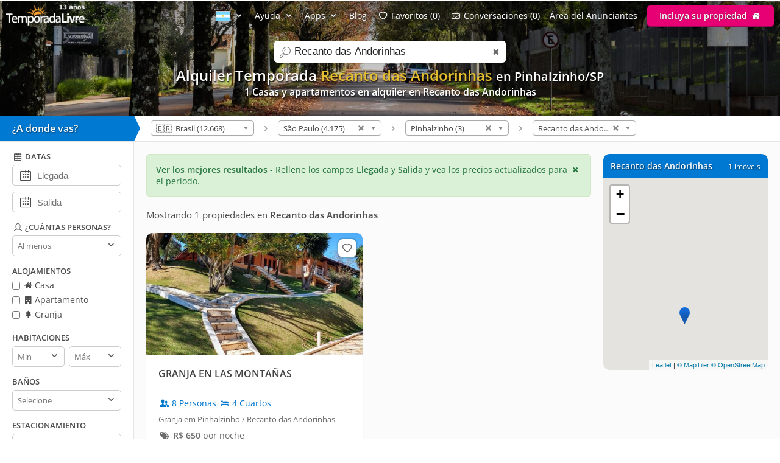

--- FILE ---
content_type: text/html; charset=utf-8
request_url: https://www.temporadalivre.com/es/aluguel-temporada/brasil/sao-paulo/pinhalzinho/recanto-das-andorinhas
body_size: 21838
content:
<!DOCTYPE html>
<html lang="es">
  <head>
    <meta charset="utf-8">
    <title>Alquiler Vacaciones en Recanto das Andorinhas - Pinhalzinho</title>
    <meta name="description" content="encuéntralo ahora Alquiler Vacaciones en Recanto das Andorinhas - Pinhalzinho" />
    <meta name="viewport" content="width=device-width, initial-scale=1.0" />
    <meta name="msvalidate.01" content="E8DDD1D189CFC32AE71679AF3C39624B" /> 
    <meta name="format-detection" content="telephone=no">
    <meta name="theme-color" content="#0079D2"/>

    
  <!-- Google Tag Manager -->
  <script>(function(w,d,s,l,i){w[l]=w[l]||[];w[l].push({'gtm.start':
  new Date().getTime(),event:'gtm.js'});var f=d.getElementsByTagName(s)[0],
  j=d.createElement(s),dl=l!='dataLayer'?'&l='+l:'';j.async=true;j.src=
  'https://www.googletagmanager.com/gtm.js?id='+i+dl;f.parentNode.insertBefore(j,f);
  })(window,document,'script','dataLayer','GTM-WRC6TMCN');</script>
  <!-- End Google Tag Manager -->

  <script>
    window.dataLayer = window.dataLayer || [];

    function gtag(){
      dataLayer.push(arguments);
    }

  </script>


    <link rel="preconnect" href="https://cdn.temporadalivre.com" crossorigin>
    <link rel="preconnect" href="https://www.googletagmanager.com" crossorigin>
    <link rel="preconnect" href="https://connect.facebook.net" crossorigin>

    <link rel="preload" href="https://s.temporadalivre.com/assets/open-sans-8778e9af2422858d7052ff9a0f3c12c08ae976bdd6e0316db144cd5579cd97db.woff2" as="font" type="font/woff2" crossorigin="anonymous">
    <link rel="preload" href="https://s.temporadalivre.com/assets/temporadabook-icones-31d6cdf1ec7498fb4d6a27cb53231d0fb25b83a03c522dd0c76764664725cc0a.woff2" as="font" type="font/woff2" crossorigin="anonymous">
    <link rel="preload" as="style" href="https://s.temporadalivre.com/assets/omega-8ac15d63aefc888a17399f4f7982a02bf575ba1d3bbea0b40ad19b8dffb016f1.css">
    
    <link rel='preload' as='image' href='https://s.temporadalivre.com/uploads/locations/000/000/000/446/446/fill_1920_288_pinhalzinho-sao-paulo-brasil-aluguel-temporada.jpg' />
    

    <base href="https://www.temporadalivre.com/es">
    <link rel="manifest" href="/manifest.json" />

    <link rel="icon" type="image/x-icon" href="https://s.temporadalivre.com/assets/favicon-5879fb3fb7a4e8c67386e5da1125c7b1b9cd597586c5501cccea86906a17cbb5.ico" />
    <link rel="apple-touch-icon" href="https://s.temporadalivre.com/assets/ipad-icon-77e7f142ec3ae6f28cf54021982fcbad5deff6f1753a9e9bfa2cb816de971449.png">
    <meta name="apple-itunes-app" content="app-id=1374964788"/>


    <style>@font-face{font-family:'Open Sans';font-style:normal;font-weight:400 600;font-display:swap;src:url(https://s.temporadalivre.com/assets/open-sans-8778e9af2422858d7052ff9a0f3c12c08ae976bdd6e0316db144cd5579cd97db.woff2) format("woff2")}body{border:0;color:#4c4c4c;font-family:'Open Sans', sans-serif;font-size:14px;margin:0;overflow-x:hidden}a{color:#0078cc;text-decoration:none}@media (max-width: 720px){a{padding:20px}}img{-webkit-text-decoration:none \9;text-decoration:none \9;border:0px \9}label{font-size:15px;font-weight:600}[v-cloak]{display:none !important}.show{display:block !important}.hidden{display:none !important}.no-padding{padding:0 !important}.container{margin:auto;width:100%}.center-container{margin:auto;width:100%;background:#fbfbfb}@media (max-width: 720px){.center-container{margin-top:2px}}.clear,.clearfix{clear:both}.l25{display:inline-block;margin-right:-4px;width:25%;vertical-align:top}.l50{display:inline-block;margin-right:-4px;vertical-align:top;width:50%}.width-100{width:100% !important}.width-50{width:50%}.no-padding{padding:0 !important}.p20{padding-left:20px}.m-t-25{margin-top:25px !important}.block-center{margin:auto}.right,.float-right{float:right}.left,.float-left{float:left}.link{color:#0086E4;text-decoration:none;border-bottom:1px solid #0086E4}.link:hover{color:#00bbff;border-bottom-color:#00bbff}.row{width:100%;max-width:1200px;padding:0 20px 0 20px;box-sizing:border-box;margin:auto}.row h1,.row h2,.row h3,.row h4{margin-top:0}.row p{line-height:1.6em;text-align:justify}.row.expired{padding:0}.row.expired .coluna-direita{width:100%;margin:0;text-align:center}.row.expired .coluna-direita img{max-width:100%}.text-center{text-align:center}.sr-only{position:absolute;width:1px;height:1px;margin:-1px;padding:0;overflow:hidden;clip:rect(0, 0, 0, 0);border:0}.sr-only-focusable:active,.sr-only-focusable:focus{position:static;width:auto;height:auto;margin:0;overflow:visible;clip:auto}.btn-advertise{border-radius:3px;font-size:14px;font-weight:600;padding:7px 20px !important;box-sizing:border-box}.btn-yellow{background:#E4BD00 !important;border-bottom:none !important;box-shadow:0 2px 0 #b07a00 !important;text-shadow:0px 1px 1px #444;position:relative;top:-1px}.btn-yellow:hover{background:#EFC600 !important}.select{box-sizing:border-box;background:#fff;border:1px solid #ccc;border-radius:5px;height:34px;overflow:hidden;display:inline-block;vertical-align:middle;-moz-appearance:none;text-indent:0.01px;text-overflow:''}.select:hover{border-color:#999}.select select{-webkit-appearance:none;background:transparent;border-radius:0;border:0;font-size:13px;font-family:'Open Sans', sans-serif;line-height:1;padding:10px 8px !important;color:#757575;width:100%;outline:none;-moz-appearance:none;text-indent:0.01px;text-overflow:''}.select i{color:#555;float:right;font-size:15px;margin-right:5px;margin-top:-29px}hr{background:#e5e5e5;border:0;height:1px}.header{transition:.5s;background-color:#0079D2;height:37px;width:100%;padding:6px 0;position:fixed;z-index:6;top:0;display:flex;justify-content:space-between}@media (max-width: 980px){.header{text-align:center;display:inherit}}.header .logo{width:137px;height:35px}.header .logo-link{margin-left:10px}@media (max-width: 980px){.header .logo-link{display:block;padding:0px;margin-left:auto;margin-right:auto;width:max-content}}.header .hat{z-index:2;position:absolute;margin-top:8px !important;margin-left:118px !important;transform:rotate(15deg);height:20px;width:20px;scale:0.75}@media (max-width: 720px){.header .hat.mobile{margin-top:14px !important;margin-left:164px !important}}.header .copa{margin-left:-5px}.header nav{z-index:20;float:right;transition-duration:.25s;transition-timing-function:ease-out;display:flex}.header nav ul{list-style-type:none;margin:0;padding:0}.header nav>ul{margin:0;padding:0;display:flex;align-items:center}.header nav>ul>li{display:inline-block;margin:0 16px 0 0;vertical-align:middle}.header nav>ul>li:last-child{margin-right:10px}.header nav>ul>li>a{text-shadow:0px 1px 1px #444}.header nav>ul>li a{color:#fff;text-decoration:none}@media (max-width: 980px){.header nav>ul>li a{color:#4c4c4c}}.header nav>ul>li a:hover{color:#fff;text-decoration:underline}@media (max-width: 980px){.header nav>ul>li a:hover{color:#4c4c4c}}.header nav>ul>li .user-name{line-height:2em}.header .header-search{box-shadow:0px 1px 3px #00000033;background:#fff;border-radius:5px;width:320px;position:absolute;margin-left:157px;display:flex;justify-content:space-between;align-items:center}.header .header-search input{border:0;padding:6px 0 6px 0;font-size:17px;margin:2px;flex:1;outline:none;color:#222;box-sizing:border-box}@media (max-width: 720px){.header .header-search input{border-radius:0;font-size:18px !important}}@media (max-width: 1390px){.header .header-search{right:0;left:0;margin:60px auto 0;text-align:left;width:380px}}@media (max-width: 720px){.header .header-search{width:90%;margin:auto;margin-top:100px}}.header .header-search .icon-search{font-size:18px;color:#7b7b7b;margin-left:5px;width:26px}.menu-icon{display:none;width:0px;position:absolute;left:0}@media (max-width: 980px){.menu-icon{display:block;width:25px;margin:13px 0 0 15px !important;cursor:pointer}}@media (max-width: 720px){.menu-icon{position:absolute;top:4px}}.menu-fav-link{position:absolute;right:0;display:none}.menu-fav-icon{right:15px;color:#fff;font-size:24px;display:none;position:absolute;top:7px}@media (max-width: 980px){.menu-fav-icon{display:block;width:25px;right:13px}}.menu-fav-icon-counter{border-radius:100%;background:#e60073;color:#fff;width:16px;height:16px;font-size:11px;line-height:16px;position:absolute;top:5px;right:5px}.header-menu ul li{text-transform:capitalize}.header-menu ul li span{display:none}@media (min-width: 1440px){.header-menu ul li{text-transform:none}.header-menu ul li span{display:initial}}@media (max-width: 980px){.header-menu ul li span{display:initial}.header-menu.header-menu-show{padding:10px 0 !important}.header nav>ul.menu-open{margin-top:40px;max-height:calc(100vh - 40px);overflow:auto;padding:0 10px}.header nav>ul.menu-open>li{margin-bottom:16px !important}.header nav>ul.menu-open>li>a{text-shadow:none;padding:0}.header nav>ul.menu-open>li>.btn-advertise.btn-yellow{padding:7px 20px !important;color:#fff}.header nav>ul.menu-open>li>.icone-header{position:relative}.header nav>ul.menu-open>li>.btn-advertise{display:inline-block;margin-top:10px;margin-bottom:20px;width:auto}.header nav>ul.menu-open>li>.drop a{padding:0 !important}}.not-transparent{background-color:#0079D2 !important}.transparent{background-color:transparent !important}.position-static{position:static !important}.scrollbar::-webkit-scrollbar{background:#fff;width:16px}.scrollbar::-webkit-scrollbar-track{background:#fff}.scrollbar::-webkit-scrollbar-thumb{background:#babac0;border-radius:16px;border:5px solid #fff}.scrollbar::-webkit-scrollbar-thumb:hover{background:#a0a0a5}.scrollbar::-webkit-scrollbar-button{display:none}.header-banner{width:100%;height:190px;overflow:hidden;background:#0086e4;text-align:center}.header-banner h1{margin:0;padding:0;font-size:24px}@media (max-width: 720px){.header-banner h1{text-indent:-9999999px}}@media (max-width: 720px){.header-banner h2{text-indent:-9999999px}}@media (max-width: 720px){.header-banner{height:140px}}.header-banner-img{height:100%;width:100%;-o-object-fit:cover;object-fit:cover;-o-object-position:left;object-position:left}.header-gradient{text-align:center;padding-top:83px;color:#fff;text-shadow:1px 2px 2px rgba(0,0,0,0.8);width:100%;height:120px;position:absolute;background:linear-gradient(to bottom, rgba(0,0,0,0.4) 0%, transparent 99%, transparent 100%);filter:progid:DXImageTransform.Microsoft.gradient( startColorstr='#a6000000', endColorstr='#00000000',GradientType=0 )}@media (max-width: 1390px){.header-gradient{padding-top:107px}}.header-gradient img{height:190px}.header-gradient h1{margin:0;padding:0;font-size:24px}.header-gradient h2{margin:0;padding:0;font-size:16px}.header-gradient span{font-size:16px;font-weight:bold}.search-bar-wrapper{position:relative;border-bottom:1px solid #e5e5e5;width:100%;background:#fff;z-index:5}@media (max-width: 980px){.search-bar-wrapper{display:none}}.search-bar-wrapper .triangle{width:0;height:0;border-style:solid;border-width:21px 0 21px 10px;border-color:transparent transparent transparent #0079D2;transform:rotate(360deg);float:left;position:relative}.search-bar-wrapper .wheredyougo{float:left;background:#0079D2;color:#fff;padding:10px;width:200px;font-weight:bold;font-size:16px;text-shadow:1px 1px 2px #00000080}@media (max-width: 980px){.search-bar-wrapper .wheredyougo{display:none}}.search-bar-wrapper .wheredyougo span{padding-left:10px}.breadcrumb,.listagem-down{padding:8px 14px 8px 14px}.breadcrumb{position:relative;z-index:1;float:left}.breadcrumb select{border:1px solid #aaa;width:170px;padding:3px 5px;border-radius:5px;background:linear-gradient(#fff 20%, #f6f6f6 50%, #eee 52%, #f4f4f4 100%);color:#444;vertical-align:middle}.breadcrumb .container .icon-right-open{width:19px;height:19px;display:block}.breadcrumb .container .label{display:inline-block;vertical-align:middle}.breadcrumb .container>ul{display:inline-block;list-style:none;margin:0;padding:0;vertical-align:middle}.breadcrumb .container>ul>li{display:inline-block;margin:0 3px 0 3px;vertical-align:middle}.left-filters{width:220px;float:left;box-sizing:border-box;background:#fff;border-right:1px solid #e5e5e5;border-bottom:1px solid #e5e5e5;transition:.2s}@media (max-width: 980px){.left-filters{display:none !important}}.left-filters-inner{position:relative;padding:15px 20px;box-sizing:border-box;overflow:auto;height:100vh}@media (min-width: 1070px){.left-filters-inner{max-height:calc(100vh - 92px)}}.advanced-filters{-webkit-overflow-scrolling:touch;display:block}.advanced-filters.active{right:0;width:39.1%;visibility:visible}.advanced-filters .filters-mobile-header{position:fixed;top:0;width:100%;padding:10px;border-bottom:1px solid #e5e5e5;font-size:18px;background:#fff;left:0}.advanced-filters .pointer label{cursor:pointer}.advanced-filters label.checkbox{font-size:14px;font-weight:normal;margin-bottom:5px;display:inline-block}.advanced-filters input[type=checkbox]{margin:0;margin-top:-2px;vertical-align:middle}.advanced-filters .filter-title{margin-bottom:5px;font-size:13px;font-weight:bold;text-transform:uppercase;margin-top:15px}.advanced-filters .date-filter-input{width:100%;font-size:15px;padding:10px;margin-bottom:10px;padding-left:40px}.advanced-filters .advanced-filter-input{border-radius:5px;border:1px solid #ccc;padding:8px;color:#212121;box-sizing:border-box}.advanced-filters .icon-calendar{margin-left:9px;font-size:18px;position:relative;margin-top:-40px;float:left}.advanced-filters .filter-select-half{float:left;width:48%}.advanced-filters .filter-select-half.right{float:right}@media (max-width: 980px){.advanced-filters{display:none;right:0;top:0;background:#fff;position:fixed;width:100% !important;z-index:7;border-top:0;padding:20px;box-sizing:border-box}.advanced-filters.active{display:block}.advanced-filters h4{font-size:19px;font-weight:normal}.advanced-filters label{font-size:19px !important}.advanced-filters .filter-title{margin-bottom:5px;font-size:19px;font-weight:bold;text-transform:uppercase;margin-top:20px}.advanced-filters .filter-select-half{margin-top:-1px}.advanced-filters .group{margin-bottom:1em}.advanced-filters .group h4{margin-bottom:8px !important}}@media (min-width: 980px){.advanced-filters .checklist i{width:16px;height:16px;display:inline-block}.advanced-filters .icon-user,.advanced-filters .icon-calendar-1,.advanced-filters .icon-question-circle-o{width:18px;height:18px;display:inline-block}}.panel-wrapper{position:relative;margin-left:220px;background:#fbfbfb}@media (max-width: 980px){.panel-wrapper{margin-left:0}}.map-column{width:270px;float:right;box-sizing:border-box;margin-right:20px}@media (max-width: 980px){.map-column{display:none}}.map-column .map-header{border-radius:10px 10px 0 0;background:#0079D2;width:100%;color:#fff;margin-top:20px;padding:12px;box-sizing:border-box;line-height:15px;text-shadow:1px 1px 2px #00000080}.map-column .map-header .counter-wrapper{float:right;margin-left:15px}.map-column .map-header .location-wrapper{overflow:hidden}.map-column #map{background-color:#e5e3df;border-bottom-left-radius:10px;border-bottom-right-radius:10px;display:inline-block;height:315px;width:100%;margin:0px 20px 0 0;z-index:1}.prices-info{color:#297742;border:1px solid #d0e9c4;background-color:#daf0d7;margin:20px 0px 0px 20px;padding:15px;box-sizing:border-box;border-radius:5px;cursor:pointer}@media (max-width: 720px){.prices-info{margin:20px 20px 10px 20px;transform:translateY(-10px)}}.close-prices-info{float:right;cursor:pointer}.listing_pagination{padding:20px;padding-bottom:0;font-size:15px}.listing-wrapper{position:relative;margin-right:310px;background:#fbfbfb}@media (max-width: 980px){.listing-wrapper{margin-right:20px}}@media (max-width: 720px){.listing-wrapper{margin-right:0px}}#listing-container{display:inline-block;vertical-align:top;width:100%}@media (max-width: 990px){#listing-container{width:100%}}#listing-container .properties-list-profile .l50{min-width:50%}@media (max-width: 991.98px){#listing-container .properties-list-profile .l50{width:100%}}#listing-container .listing{display:block;font-size:14px}#listing-container .listing .property{cursor:pointer;margin:20px 0px 0px 20px;background:#fff;border-radius:10px;box-shadow:0 1px 2px rgba(0,0,0,0.2)}#listing-container .listing .property .image{width:100%;overflow:hidden;border-right:1px solid #fff;border-radius:10px 10px 0 0;background:#e5e5e5;text-align:center;position:relative;-webkit-transform:translate3d(0, 0, 0);-webkit-perspective:1000}#listing-container .listing .property .image:before{content:"";display:block;padding-top:56.35%;-webkit-transform:translate3d(0, 0, 0);-webkit-perspective:1000}#listing-container .listing .property img{max-width:100%;filter:saturate(101%);-webkit-filter:saturate(101%);-moz-filter:saturate(101%);-o-filter:saturate(101%);-ms-filter:saturate(101%);margin-bottom:-4px;position:absolute;top:0;left:0;height:100%;bottom:0;right:0;margin-left:auto;margin-right:auto;-webkit-transform:translate3d(0, 0, 0);-webkit-perspective:1000}#listing-container .listing .property .description_container{padding:20px;overflow:hidden}#listing-container .listing .property .description .icon-users,#listing-container .listing .property .description .icon-lodging{width:18px;height:18px;display:inline-block;vertical-align:text-top}#listing-container .listing .property .location{margin-top:8px;color:#666;font-size:13px}#listing-container .listing .property:hover{box-shadow:0 1px 8px rgba(0,0,0,0.2)}#listing-container .listing .property .title{color:#424242;font-size:16px;font-weight:bolder;display:block;height:45px;overflow:hidden}#listing-container .listing .property .numbers{margin-top:5px}#listing-container .listing .property .price{color:#6B6B6B;white-space:nowrap;margin-top:8px;display:inline-block}@media (max-width: 720px){#listing-container .listing .property{border-bottom:1px solid #f2f2f2;border-radius:0;box-shadow:none;height:auto;margin:0}#listing-container .listing .property .image{border-radius:0;border:none;margin-top:-20px}}#properties-list .l50{position:relative}@media (max-width: 720px){#properties-list .l50{width:100%;float:none}}@media screen and (min-width: 1600px) and (max-width: 2099px){#properties-list .l50{width:33%}}@media screen and (min-width: 2100px){#properties-list .l50{width:25%}}#properties-list .favorites-links{position:absolute;right:10px;top:30px;z-index:1}@media (max-width: 720px){#properties-list .favorites-links{top:10px}}#properties-list .favorites-links:hover{color:#222 !important}#properties-list .favorites-links .bt-fav{box-shadow:0 0 2px 2px rgba(0,0,0,0.15);background:#fff;border-radius:8px;padding:4px;color:#636363 !important;display:block;font-size:16px;transition:.5s}#properties-list .favorites-links .bt-fav .icon-heart{width:22px;height:22px;display:inline-block;vertical-align:text-top}.listing-wrapper{position:relative;margin-right:310px;background:#fbfbfb}@media (max-width: 980px){.listing-wrapper{margin-right:20px}}@media (max-width: 720px){.listing-wrapper{margin-right:0px}}#listing-container{display:inline-block;vertical-align:top;width:100%}@media (max-width: 990px){#listing-container{width:100%}}#listing-container .properties-list-profile .l50{min-width:50%}@media (max-width: 991.98px){#listing-container .properties-list-profile .l50{width:100%}}#listing-container .listing{display:block;font-size:14px}#listing-container .listing .property{cursor:pointer;margin:20px 0px 0px 20px;background:#fff;border-radius:10px;box-shadow:0 1px 2px rgba(0,0,0,0.2)}#listing-container .listing .property .image{width:100%;overflow:hidden;border-right:1px solid #fff;border-radius:10px 10px 0 0;background:#e5e5e5;text-align:center;position:relative;-webkit-transform:translate3d(0, 0, 0);-webkit-perspective:1000}#listing-container .listing .property .image:before{content:"";display:block;padding-top:56.35%;-webkit-transform:translate3d(0, 0, 0);-webkit-perspective:1000}#listing-container .listing .property img{max-width:100%;filter:saturate(101%);-webkit-filter:saturate(101%);-moz-filter:saturate(101%);-o-filter:saturate(101%);-ms-filter:saturate(101%);margin-bottom:-4px;position:absolute;top:0;left:0;height:100%;bottom:0;right:0;margin-left:auto;margin-right:auto;-webkit-transform:translate3d(0, 0, 0);-webkit-perspective:1000}#listing-container .listing .property .description_container{padding:20px;overflow:hidden}#listing-container .listing .property .description .icon-users,#listing-container .listing .property .description .icon-lodging{width:18px;height:18px;display:inline-block;vertical-align:text-top}#listing-container .listing .property .location{margin-top:8px;color:#666;font-size:13px}#listing-container .listing .property:hover{box-shadow:0 1px 8px rgba(0,0,0,0.2)}#listing-container .listing .property .title{color:#424242;font-size:16px;font-weight:bolder;display:block;height:45px;overflow:hidden}#listing-container .listing .property .numbers{margin-top:5px}#listing-container .listing .property .price{color:#6B6B6B;white-space:nowrap;margin-top:8px;display:inline-block}@media (max-width: 720px){#listing-container .listing .property{border-bottom:1px solid #f2f2f2;border-radius:0;box-shadow:none;height:auto;margin:0}#listing-container .listing .property .image{border-radius:0;border:none;margin-top:-20px}}#properties-list .l50{position:relative}@media (max-width: 720px){#properties-list .l50{width:100%;float:none}}@media screen and (min-width: 1600px) and (max-width: 2099px){#properties-list .l50{width:33%}}@media screen and (min-width: 2100px){#properties-list .l50{width:25%}}#properties-list .favorites-links{position:absolute;right:10px;top:30px;z-index:1}@media (max-width: 720px){#properties-list .favorites-links{top:10px}}#properties-list .favorites-links:hover{color:#222 !important}#properties-list .favorites-links .bt-fav{box-shadow:0 0 2px 2px rgba(0,0,0,0.15);background:#fff;border-radius:8px;padding:4px;color:#636363 !important;display:block;font-size:16px;transition:.5s}#properties-list .favorites-links .bt-fav .icon-heart{width:22px;height:22px;display:inline-block;vertical-align:text-top}.highlighted{color:#e5bf2f}</style>

    <link rel="stylesheet" media="print" onload="this.media='all'" href="https://s.temporadalivre.com/assets/omega-8ac15d63aefc888a17399f4f7982a02bf575ba1d3bbea0b40ad19b8dffb016f1.css" />

    <meta name="csrf-param" content="authenticity_token" />
<meta name="csrf-token" content="WFWCoAu55NVI1YYSCylCxjkYONswqOHPllw2Di1kHbbyWKNYmhQHZjmsNHKLM96_4n6omDpvnSP4kWNWKkQJ4g" />
    
  <link rel="canonical" href="https://www.temporadalivre.com/es/aluguel-temporada/brasil/sao-paulo/pinhalzinho/recanto-das-andorinhas"/>

      <link rel="alternate" hreflang="pt-br" href="https://www.temporadalivre.com/aluguel-temporada/brasil/sao-paulo/pinhalzinho/recanto-das-andorinhas">
  <link rel="alternate" hreflang="en" href="https://www.temporadalivre.com/en/aluguel-temporada/brasil/sao-paulo/pinhalzinho/recanto-das-andorinhas">
  <link rel="alternate" hreflang="es" href="https://www.temporadalivre.com/es/aluguel-temporada/brasil/sao-paulo/pinhalzinho/recanto-das-andorinhas">

        <script type="application/ld+json">
      {"@context":"http://schema.org","@graph":[{"@type":"BreadcrumbList","itemListElement":[{"@type":"ListItem","position":1,"name":"Temporada Livre - Alquiler de vacaciones en Brasil, apartamentos y casas de vacaciones!","item":"https://www.temporadalivre.com/es"},{"@type":"ListItem","position":2,"name":"Brasil","item":"https://www.temporadalivre.com/es/aluguel-temporada/brasil"},{"@type":"ListItem","position":3,"name":"São Paulo","item":"https://www.temporadalivre.com/es/aluguel-temporada/brasil/sao-paulo"},{"@type":"ListItem","position":4,"name":"Pinhalzinho","item":"https://www.temporadalivre.com/es/aluguel-temporada/brasil/sao-paulo/pinhalzinho"},{"@type":"ListItem","position":5,"name":"Recanto das Andorinhas","item":"https://www.temporadalivre.com/es/aluguel-temporada/brasil/sao-paulo/pinhalzinho/recanto-das-andorinhas"}]}]}
    </script>

  </head>
  <body>
        <!-- Google Tag Manager (noscript) -->
    <noscript><iframe src="https://www.googletagmanager.com/ns.html?id=GTM-WRC6TMCN" height="0" width="0" style="display:none;visibility:hidden"></iframe></noscript>
    <!-- End Google Tag Manager (noscript) -->

    
      <div class="header-banner">
    <div class="header-gradient">
          <h1>  
  Alquiler Temporada <strong class="highlighted">Recanto das Andorinhas</strong> 


    <small>
      en Pinhalzinho/SP
    </small>


</h1>
          <h2>1 Casas y apartamentos en alquiler en Recanto das Andorinhas </h2>
    </div>
    <img alt="Alquiler de vacaciones en Recanto das Andorinhas" class="header-banner-img" fetchpriority="high" src="https://s.temporadalivre.com/uploads/locations/000/000/000/446/446/fill_1920_288_pinhalzinho-sao-paulo-brasil-aluguel-temporada.jpg" />
  </div>

  <div data-behavior="header">
    <div class="header   transparent" v-bind:class="wrapperClass">

      <div id="search-container" class="header-search" v-bind:class="{ search_mobile_focus: state.autoComplete.input }">
        <i class="icon-search"></i>
        <label for="search" class="sr-only">search</label>
        <input id="search" ref="searchField" name="search" placeholder="Buscar destinos" v-model="state.autoComplete.input" data-url="/es/search/autocomplete">
        <i class="icon-cancel search_clean" v-if="state.autoComplete.input" v-on:click="clearAutocomplete" v-cloak></i>
      </div>

      <img alt="menu" class="menu-icon" v-on:click="toggleMobileSideMenu" width="25" height="18" src="https://s.temporadalivre.com/assets/omega/menu-icon-white-13168a98e81ff8747bb0a4ab8093a6d20ef9d3521cc39fae981e3f0fab21f867.png" />

      <a class="logo-link" href="/es">
        <img title="Lo mejor portal de anuncios de alquiler de temporada en Brasil" class="logo" alt="Logo TemporadaLivre" data-toggle="tooltip" data-placement="right" srcset="https://s.temporadalivre.com/assets/logos/logo-white-laranja-shadow_years_es-280w-65c46c4081a47794fa63d8e3af8176bbb3333edea47ad342ca8bacf455591ae7.webp 1.5x, https://s.temporadalivre.com/assets/logos/logo-white-laranja-shadow_years_es-374w-5c3ea260f6d463818de4b8c631d46e771216121e429abe0460852cf7d2ef1aee.webp 2x" width="137" height="35" src="https://s.temporadalivre.com/assets/logos/logo-white-laranja-shadow_years_es-137w-ec4b0d1b07926fa86eaaddc1b83c5e461bb950dd621bceabcd2a00e6205d1e33.webp" />
</a>
      <a v-bind:href="state.sharedListingBackUrlState.url" v-if="state.sharedListingBackUrlState.url && !mobile" class="bt_voltar_pesquisa" v-cloak v-on:click="propertyWriteBackUrlID"> <i class="icon-left-open-big"></i> Voltar para pesquisa</a>

      <a class="menu-fav-link" href="/es/viajante/favoritos">
        <i class="icon-heart-empty menu-fav-icon"></i>
        <div class="menu-fav-icon-counter" v-cloak>{{serverData.favoritesSize}}</div>
</a>
      <nav class="header-menu" v-bind:class="mobileHeaderCss" ref="headerNav" v-cloak>

        

          <ul>
            <li class="language-selector" data-behavior="dropdown">
              <a href="#" class="dropclick" aria-label="Idioma" style="text-decoration: none !important" v-on:click.prevent="toggleDropdown('localeMenu')"><img width="24" height="17" alt="Bandera argentina" src="https://s.temporadalivre.com/assets/flag-es-406659ac932af951ab278ad03861e0e086f88f436a9039b3be4bbd59edd9022b.gif" /> <i class="icon-down-open"></i></a>
              <div class="drop" v-if="state.dropdowns.localeMenu" v-cloak data-behavior="dropdown" data-test="localesPathsForUser">
                <div class="divisor">
                  <a v-for="locale in serverData.locales" v-bind:href="serverData.localesPathsForUser[locale.code]" rel="nofollow">
                    <img v-bind:src="locale.img" class="locale_flag" alt="bandeira do país" width="24" height="17"> <span class="name" style="display: inline-block !important; vertical-align: sub;" >{{locale.name}}</span>
                  </a>
                </div>
              </div>
            </li>
            <li data-behavior="dropdown">
              <a href="#" class="dropclick" v-on:click.prevent="toggleDropdown('helpMenu')">Ayuda <i class="icon-down-open"></i></a>
              <div class="drop" v-if="state.dropdowns.helpMenu" v-cloak>
                <div class="divisor">
                  <b>Como Funciona</b>
                  <a href="/es/info/seguranca-viajantes">Seguridad</a>
                  <a href="/es/ajuda-para-viajantes">Para Viajeros</a>
                  <a href="/es/ajuda-para-anunciantes">Para Anunciantes</a>
                </div>
              </div>
            </li>
            <li data-behavior="dropdown">
              <a href="#" class="dropclick" v-on:click.prevent="toggleDropdown('appsMenu')">Apps <i class="icon-down-open"></i></a>
              <div class="drop" v-if="state.dropdowns.appsMenu" v-cloak>
                <div class="divisor" style="text-transform: none">
                  <a href="/es/app/viajante">App del Viajero</a>
                  <a href="/es/app/anunciante">App del Anunciante</a>
                </div>
              </div>
            </li>
              <li>
                <a href="/es/blog">Blog</a>
              </li>

            <template v-if="!isAdvertiser">
              <li>
                <a href="/es/viajante/favoritos"><i class="icon-heart-empty"></i> <span>Mis</span> favoritos ({{serverData.favoritesSize}})</a>
              </li>
              <li>
                <a href="/es/viajante/conversas"><i class="icon-mail"></i> <span>Mis</span> conversaciones ({{serverData.tourist.unreadContactsSize || 0}})</a>
              </li>
            </template>

            <template v-if="isOnlyTouristOrPossibleTourist">
              <li data-behavior="dropdown">
                <img v-bind:src="serverData.tourist.avatar_mini" class="small_round_avatar m-r-5" alt="foto do perfil">
                <a href="#" class="user-name" v-on:click.prevent="toggleDropdown('touristMenu')">
                  <strong>{{serverData.tourist.name || serverData.possibleTourist.name}}</strong>
                  <i class="icon-down-open"></i>
                </a>
                <div class="drop" v-if="state.dropdowns.touristMenu" v-cloak data-behavior="dropdown">
                  <div class="divisor">
                    <ul>
                      <li>
                        <a href="/es/viajante/reservas">
                          <i class="icon-calendar-1"></i> Mis reservas
</a>                      </li>
                      <li><a href="/es/viajante/favoritos"><i class="icon-heart-empty"></i> <span>Mis</span> favoritos ({{serverData.favoritesSize}})</a></li>
                      <li><a href="/es/viajante/conversas"><i class="icon-mail"></i> <span>Mis</span> conversaciones ({{serverData.tourist.unreadContactsSize || 0}})</a></li>
                      <li><a href="/es/viajante/minha-conta/editar"><i class="icon-cog"></i> Mi cuenta</a></li>
                      <li v-if="publicProfilePath">
                        <a v-bind:href="publicProfilePath">
                          <i class="icon-user"></i> mi perfil público
                        </a>
                      </li>
                      <li>
                        <a data-behavior="unsubscribe_webpush" rel="nofollow" data-method="delete" href="/es/viajante/logout">
                          <i class="icon-logout"></i> Sair
</a>                      </li>
                    </ul>
                  </div>
                </div>
              </li>
            </template>
            <template v-else-if="isAdvertiser">
                <li>
                  <a class="icone-header" href="/es/dashboard"><i class="icon-home" aria-label="home"></i></a>
                </li>
                <li>
                  <a class="icone-header" href="/es/conversas">
                    <div class="conversas-badge" v-bind:class="{read: serverData.advertiser.unreadContactsSize == 0}">
                      {{serverData.advertiser.unreadContactsSize || 0}}
                    </div>
                    <i class="icon-mail" aria-label="conversas" ></i>
                  </a>
                </li>
              <li data-behavior="dropdown">
                <img v-bind:src="serverData.advertiser.avatar_mini" class="small_round_avatar m-r-5" alt="foto do perfil">
                <a href="#" class="user-name" v-on:click.prevent="toggleDropdown('advertiserMenu')">
                  <strong>{{serverData.advertiser.name}}</strong>
                  <i class="icon-down-open"></i>
                </a>
                <div class="drop" v-if="state.dropdowns.advertiserMenu" v-cloak data-behavior="dropdown">
                  <div class="divisor">
                    <ul>
                      <li><b>MENU DEL ANUNCIANTE</b></li>
<li><a href="/es/dashboard"><i class="icon-home-outline"></i> Meus anúncios</a></li>
<li><a href="/es/conversas"><i class="icon-mail"></i> <span>Mis</span> conversaciones ({{serverData.advertiser.unreadContactsSize || 0}})</a></li>
<li>
  <a v-bind:href="serverData.advertiser.userOrBroker == 'user' ? '/es/users/edit' : '/es/corretores/edit'"><i class="icon-cog"></i> Editar minha conta</a>
</li>
<li><a href="/es/dashboard/reviews"><i class="icon-comment"></i> Avaliações recebidas</a></li>
                    </ul>
                  </div>
                  <div class="divisor" v-if="isTouristOrPossibleTourist">
                    <ul>
                      <li><b>MENÚ DEL VIAJERO</b></li>
<li>
  <a href="/es/viajante/favoritos"><i class="icon-heart-empty"></i> <span>Mis</span> favoritos ({{serverData.favoritesSize || 0}})</a>
</li>
<li>
  <a href="/es/viajante/conversas">
    <i class="icon-mail"></i> <span>Mis</span> conversaciones ({{serverData.tourist.unreadContactsSize || 0}})
</a></li>

                    </ul>
                  </div>
                  <div class="divisor" v-if="publicProfilePath">
                    <ul>
                      <li><b>PERFIL</b></li>
                      <li>
                        <a v-bind:href="publicProfilePath">
                          <i class="icon-user"></i> mi perfil público
                        </a>
                      </li>
                    </ul>
                  </div>
                  <div class="divisor">
                    <ul>
                      <li><a rel="nofollow" data-method="delete" href="/es/users/sign_out"><i class="icon-logout"></i> Salir</a></li>
                    </ul>
                  </div>
                </div>
              </li>
            </template>
            <template v-else>
              <li style="text-transform: none">
                <a href="/es/users/sign_in">Área del Anunciantes</a>
              </li>
            </template>
            <template v-if="serverData.adminMenu">
              <li data-behavior="dropdown">
                <a href="#" class="dropclick" v-on:click.prevent="toggleDropdown('adminMenu')">Admin <i class="icon-down-open"></i></a>
                <div class="drop" v-cloak v-if="state.dropdowns.adminMenu" style="max-height: 450px; overflow-y: auto;">
                  <div class="divisor">
                    <template v-for="menuItem in serverData.adminMenu">
                      <template v-if="menuItem.sub_menu">
                        <b>{{menuItem.label}}</b>
                        <a v-for="subItem in menuItem.sub_menu" v-bind:href="subItem.path">{{subItem.label}}</a>
                      </template>
                      <template v-else>
                        <a v-bind:href="menuItem.path">{{menuItem.label}}</a>
                      </template>
                    </template>
                  </div>
                </div>
              </li>
            </template>
            <li v-if="serverData.unbecomeUrl"><a v-bind:href="serverData.unbecomeUrl" data-behavior="unsubscribe_webpush" v-cloak> Voltar Admin</a> </li>
            <li style="text-transform: none"><a class="btn-advertise btn-secondary" href="/es/anunciar-imovel-de-temporada"><template v-if="isAdvertiser">Anunciar</template><template v-else>Incluya su propiedad</template> <i class="icon-home"></i></a></li>
          </ul>
      </nav>

    </div>
    <div class="menu-overlay" v-if="state.mobileMenuShow" v-on:click="toggleMobileSideMenu" v-cloak></div>
  </div> 
 

    
    <main>
      

    <div class="search-bar-wrapper">
      <div class="wheredyougo">
        <span>¿A donde vas?</span>
      </div>
      <div class="triangle">
      </div>
          <div id="breadcrumb" class="breadcrumb" data-url="/es/locations/breadcrumb/all">
    <div class="container">
      <ul>
        <li>
            <select name="breadcrumb-country" id="breadcrumb-country" class="chosen" title="País" data-placeholder="País"><option selected="selected" value="brasil">🇧🇷&nbsp;&nbsp;Brasil (12.668)</option>
<option value="estados-unidos">🇺🇸&nbsp;&nbsp;Estados Unidos (255)</option>
<option value="mexico">🇲🇽&nbsp;&nbsp;México (14)</option>
<option value="reino-unido">🇬🇧&nbsp;&nbsp;Reino Unido (3)</option>
<option value="argentina">🇦🇷&nbsp;&nbsp;Argentina (2)</option>
<option value="franca">🇫🇷&nbsp;&nbsp;França (1)</option></select>
        </li>

        <li class="chosen_hide_active"><i class="icon-right-open cinza"></i></li>

        <li>
            <select name="breadcrumb-states" id="breadcrumb-states" class="chosen" title="Estado" data-url="/es/locations/breadcrumb/states" data-placeholder="Estado"><option value=""></option>
<option selected="selected" value="sao-paulo">São Paulo (4.175)</option>
<option value="santa-catarina">Santa Catarina (4.111)</option>
<option value="rio-de-janeiro">Rio de Janeiro (950)</option>
<option value="bahia">Bahia (791)</option>
<option value="ceara">Ceará (400)</option>
<option value="pernambuco">Pernambuco (313)</option>
<option value="espirito-santo">Espírito Santo (270)</option>
<option value="alagoas">Alagoas (256)</option>
<option value="rio-grande-do-sul">Rio Grande do Sul (256)</option>
<option value="paraiba">Paraíba (245)</option>
<option value="minas-gerais">Minas Gerais (176)</option>
<option value="goias">Goias (175)</option>
<option value="rio-grande-do-norte">Rio Grande do Norte (170)</option>
<option value="parana">Paraná (141)</option>
<option value="sergipe">Sergipe (51)</option>
<option value="para">Pará (38)</option>
<option value="maranhao">Maranhão (29)</option>
<option value="mato-grosso">Mato Grosso (20)</option>
<option value="mato-grosso-do-sul">Mato Grosso do Sul (14)</option>
<option value="distrito-federal">Distrito Federal (13)</option>
<option value="piaui">Piauí (12)</option>
<option value="tocantins">Tocantins (11)</option>
<option value="amazonas">Amazonas (6)</option>
<option value="roraima">Roraima (4)</option>
<option value="rondonia">Rondônia (1)</option>
<option value="amapa">Amapá (1)</option>
<option value="acre">Acre (1)</option></select>
        </li>

        <li><i class="icon-right-open cinza"></i></li>

        <li>
            <select name="breadcrumb-cities" id="breadcrumb-cities" class="chosen" title="Ciudad" data-url="/es/locations/breadcrumb/cities" data-placeholder="Ciudad"><option value=""></option>
<option value="ubatuba">Ubatuba (918)</option>
<option value="sao-sebastiao">São Sebastião (695)</option>
<option value="guaruja">Guarujá (519)</option>
<option value="bertioga">Bertioga (518)</option>
<option value="praia-grande">Praia Grande (394)</option>
<option value="caraguatatuba">Caraguatatuba (147)</option>
<option value="sao-paulo">São Paulo (100)</option>
<option value="itanhaem">Itanhaém (87)</option>
<option value="ilhabela">Ilhabela (67)</option>
<option value="campos-do-jordao">Campos do Jordão (55)</option>
<option value="mongagua">Mongaguá (43)</option>
<option value="peruibe">Peruíbe (42)</option>
<option value="olimpia">Olímpia (28)</option>
<option value="santos">Santos (27)</option>
<option value="mairinque">Mairinque (26)</option>
<option value="atibaia">Atibaia (23)</option>
<option value="sao-vicente">São Vicente (19)</option>
<option value="mairipora">Mairiporã (19)</option>
<option value="ibiuna">Ibiúna (18)</option>
<option value="socorro">Socorro (17)</option>
<option value="sao-roque">São Roque (10)</option>
<option value="boituva">Boituva (9)</option>
<option value="igarata">Igaratá (9)</option>
<option value="sao-bento-do-sapucai">São Bento do Sapucaí (8)</option>
<option value="braganca-paulista">Bragança Paulista (8)</option>
<option value="sao-jose-dos-campos">São José dos Campos (7)</option>
<option value="sao-pedro">São Pedro (7)</option>
<option value="campinas">Campinas (7)</option>
<option value="ilha-comprida">Ilha Comprida (7)</option>
<option value="indaiatuba">Indaiatuba (7)</option>
<option value="mogi-das-cruzes">Mogi das Cruzes (7)</option>
<option value="paranapanema">Paranapanema (7)</option>
<option value="piracaia">Piracaia (6)</option>
<option value="aguas-de-sao-pedro">águas de São Pedro (6)</option>
<option value="aracoiaba-da-serra">Araçoiaba da Serra (6)</option>
<option value="guarulhos">Guarulhos (6)</option>
<option value="itapecerica-da-serra">Itapecerica da Serra (6)</option>
<option value="itu">Itu (6)</option>
<option value="nazare-paulista">Nazaré Paulista (6)</option>
<option value="serra-negra">Serra Negra (6)</option>
<option value="ribeirao-preto">Ribeirão Preto (5)</option>
<option value="santa-isabel">Santa Isabel (5)</option>
<option value="suzano">Suzano (5)</option>
<option value="itupeva">Itupeva (5)</option>
<option value="aguas-de-lindoia">águas de Lindóia (5)</option>
<option value="quadra">Quadra (5)</option>
<option value="aracariguama">Araçariguama (5)</option>
<option value="aruja">Arujá (5)</option>
<option value="barretos">Barretos (5)</option>
<option value="brotas">Brotas (5)</option>
<option value="cotia">Cotia (5)</option>
<option value="itatiba">Itatiba (5)</option>
<option value="joanopolis">Joanópolis (5)</option>
<option value="juquitiba">Juquitiba (5)</option>
<option value="paraibuna">Paraibuna (5)</option>
<option value="porto-feliz">Porto Feliz (4)</option>
<option value="santo-antonio-do-pinhal">Santo Antônio do Pinhal (4)</option>
<option value="boraceia">Boracéia (4)</option>
<option value="sao-jose-do-rio-preto">São José do Rio Preto (4)</option>
<option value="aguas-de-santa-barbara">águas de Santa Bárbara (4)</option>
<option value="aparecida">Aparecida (4)</option>
<option value="santa-branca">Santa Branca (4)</option>
<option value="cananeia">Cananéia (4)</option>
<option value="cesario-lange">Cesário Lange (4)</option>
<option value="guararema">Guararema (4)</option>
<option value="itai">Itaí (4)</option>
<option value="jarinu">Jarinu (4)</option>
<option value="pardinho">Pardinho (4)</option>
<option value="salto-de-pirapora">Salto de Pirapora (3)</option>
<option value="vargem-grande-paulista">Vargem Grande Paulista (3)</option>
<option value="limeira">Limeira (3)</option>
<option value="tuiuti">Tuiuti (3)</option>
<option value="biritiba-mirim">Biritiba Mirim (3)</option>
<option value="bom-jesus-dos-perdoes">Bom Jesus dos Perdões (3)</option>
<option value="cachoeira-paulista">Cachoeira Paulista (3)</option>
<option value="franca">Franca (3)</option>
<option value="itariri">Itariri (3)</option>
<option value="pedro-de-toledo">Pedro de Toledo (3)</option>
<option selected="selected" value="pinhalzinho">Pinhalzinho (3)</option>
<option value="piracicaba">Piracicaba (3)</option>
<option value="porangaba">Porangaba (2)</option>
<option value="sao-lourenco-da-serra">São Lourenço da Serra (2)</option>
<option value="sorocaba">Sorocaba (2)</option>
<option value="taboao-da-serra">Taboão da Serra (2)</option>
<option value="taubate">Taubaté (2)</option>
<option value="tiete">Tietê (2)</option>
<option value="artur-nogueira">Artur Nogueira (2)</option>
<option value="bauru">Bauru (2)</option>
<option value="itarare">Itarare (2)</option>
<option value="cunha">Cunha (2)</option>
<option value="diadema">Diadema (2)</option>
<option value="embu-guacu">Embu Guaçu (2)</option>
<option value="guaratingueta">Guaratinguetá (2)</option>
<option value="iguape">Iguape (2)</option>
<option value="jaguariuna">Jaguariúna (2)</option>
<option value="iporanga">Iporanga (2)</option>
<option value="aracatuba">Araçatuba (2)</option>
<option value="lins">Lins (2)</option>
<option value="caconde">Caconde (2)</option>
<option value="monteiro-lobato">Monteiro Lobato (2)</option>
<option value="pratania">Pratânia (1)</option>
<option value="ribeirao-pires">Ribeirão Pires (1)</option>
<option value="rio-claro">Rio Claro (1)</option>
<option value="aluminio">Alumínio (1)</option>
<option value="salto">Salto (1)</option>
<option value="pedreira">Pedreira (1)</option>
<option value="santana-de-parnaiba">Santana de Parnaíba (1)</option>
<option value="santo-andre">Santo André (1)</option>
<option value="sao-bernardo-do-campo">São Bernardo do Campo (1)</option>
<option value="sao-carlos">São Carlos (1)</option>
<option value="sao-joao-da-boa-vista">São João da Boa Vista (1)</option>
<option value="santa-barbara-d-oeste">Santa Bárbara D Oeste (1)</option>
<option value="sarapui">Sarapuí (1)</option>
<option value="francisco-morato">Francisco Morato (1)</option>
<option value="tatui">Tatuí (1)</option>
<option value="promissao">Promissao (1)</option>
<option value="valinhos">Valinhos (1)</option>
<option value="pitangueiras">Pitangueiras (1)</option>
<option value="lorena">Lorena (1)</option>
<option value="votorantim">Votorantim (1)</option>
<option value="votuporanga">Votuporanga (1)</option>
<option value="ouroeste">Ouroeste (1)</option>
<option value="sao-jose-do-rio-pardo">Sao Jose do Rio Pardo (1)</option>
<option value="paulistania">Paulistania (1)</option>
<option value="arandu">Arandu (1)</option>
<option value="areias">Areias (1)</option>
<option value="matao">Matão (1)</option>
<option value="louveira">Louveira (1)</option>
<option value="elias-fausto">Elias Fausto (1)</option>
<option value="pirapora-do-bom-jesus">Pirapora do Bom Jesus (1)</option>
<option value="americana">Americana (1)</option>
<option value="amparo">Amparo (1)</option>
<option value="araraquara">Araraquara (1)</option>
<option value="bananal">Bananal (1)</option>
<option value="charqueada">Charqueada (1)</option>
<option value="barueri">Barueri (1)</option>
<option value="sao-joaquim-da-barra">Sao Joaquim da Barra (1)</option>
<option value="cabreuva">Cabreúva (1)</option>
<option value="presidente-epitacio">Presidente Epitácio (1)</option>
<option value="cajamar">Cajamar (1)</option>
<option value="campo-limpo-paulista">Campo Limpo Paulista (1)</option>
<option value="capivari">Capivari (1)</option>
<option value="carapicuiba">Carapicuíba (1)</option>
<option value="buritama">Buritama (1)</option>
<option value="salesopolis">Salesópolis (1)</option>
<option value="guarei">Guareí (1)</option>
<option value="rosana">Rosana (1)</option>
<option value="holambra">Holambra (1)</option>
<option value="pirassununga">Pirassununga (1)</option>
<option value="cerquilho">Cerquilho (1)</option>
<option value="vargem">Vargem (1)</option>
<option value="jandira">Jandira (1)</option>
<option value="igaracu-do-tiete">Igaraçu do Tietê (1)</option>
<option value="jundiai">Jundiaí (1)</option>
<option value="juquia">Juquiá (1)</option>
<option value="lindoia">Lindóia (1)</option>
<option value="pauliceia">Pauliceia (1)</option>
<option value="marilia">Marília (1)</option>
<option value="miracatu">Miracatu (1)</option>
<option value="monte-alegre-do-sul">Monte Alegre do Sul (1)</option>
<option value="reginopolis">Reginópolis (1)</option>
<option value="osasco">Osasco (1)</option>
<option value="paulinia">Paulínia (1)</option>
<option value="miguelopolis">Miguelópolis (1)</option>
<option value="piedade">Piedade (1)</option>
<option value="pilar-do-sul">Pilar do Sul (1)</option>
<option value="corumbatai">Corumbataí (1)</option>
<option value="natividade-da-serra">Natividade da Serra (1)</option>
<option value="piraju">Piraju (1)</option></select>
        </li>

        <li><i class="icon-right-open cinza"></i></li>

        <li>
            <select name="breadcrumb-beaches" id="breadcrumb-beaches" class="chosen" title="Playa/Barrio" data-url="/es/locations/breadcrumb/beaches" data-placeholder="Playa/Barrio"><option value=""></option>
<option value="pinhalzinho">Pinhalzinho (2)</option>
<option selected="selected" value="recanto-das-andorinhas">Recanto das Andorinhas (1)</option></select>
        </li>

      </ul>
    </div>
  </div>

      <div style="clear:both;"></div>
    </div>
   






<div class="center-container">
		<div class="left-filters mobile-hide">
			<div class="left-filters-inner scrollbar">
		      <form id="filters-form" action="/es" accept-charset="UTF-8" data-remote="true" method="post"><input name="utf8" type="hidden" value="&#x2713;" autocomplete="off" /><input type="hidden" name="authenticity_token" value="q2HyZV-mMz24P7P20VQRBTjIjqMK5eGcoZs7UkrzGEl6iIDd-w7VhoJphj6PIHRcEu-OfzN9xC7Z2Dj1Ug2NHA" autocomplete="off" />

    <div id="advanced-filters" class="advanced-filters"> 


      <div class="group" style='margin-bottom: -10px'>
        <div class="filter-title" style="margin-top: 0px">
          <i class="icon-calendar-1"></i> Datas
        </div>

        <input type="text" id="filters-checkin"  autocomplete="new" data-behavior="filters_datepicker" placeholder="Llegada" class="datepicker select date-filter-input" value="">

          <label for="filters-checkin" aria-label="filters-checkin" class="icon-calendar"></label>

        <input type="text" id="filters-checkout"  autocomplete="new" data-behavior="filters_datepicker" placeholder="Salida" class="datepicker select date-filter-input" value="">

          <label for="filters-checkout" aria-label="filters-checkout" class="icon-calendar"></label>

        <div class="clearfix"  ></div>

      </div>

      <div class="group">
        <div class="filter-title">
          <i class="icon-user"></i> ¿Cuántas personas?
        </div>

        <label for="filters-people" class="sr-only">¿Cuántas personas?</label>
        <div class="select width-100">
            <select data-behavior="filter-people-min" name="filters[bi_accommodates][gte]" class="people" id="filters-people"><option value="">Al menos</option>
<option value="1">1 persona al menos</option>
<option value="2">2 personas al menos</option>
<option value="3">3 personas al menos</option>
<option value="4">4 personas al menos</option>
<option value="5">5 personas al menos</option>
<option value="6">6 personas al menos</option>
<option value="7">7 personas al menos</option>
<option value="8">8 personas al menos</option>
<option value="9">9 personas al menos</option>
<option value="10">10 personas al menos</option>
<option value="11">11 personas al menos</option>
<option value="12">12 personas al menos</option>
<option value="13">13 personas al menos</option>
<option value="14">14 personas al menos</option>
<option value="15">15 personas al menos</option>
<option value="16">16 personas al menos</option>
<option value="17">17 personas al menos</option>
<option value="18">18 personas al menos</option>
<option value="19">19 personas al menos</option>
<option value="20">20 personas al menos</option>
<option value="21">21 personas al menos</option>
<option value="22">22 personas al menos</option>
<option value="23">23 personas al menos</option>
<option value="24">24 personas al menos</option>
<option value="25">25 personas al menos</option>
<option value="26">26 personas al menos</option>
<option value="27">27 personas al menos</option>
<option value="28">28 personas al menos</option>
<option value="29">29 personas al menos</option>
<option value="30">30 personas al menos</option>
<option value="31">31 personas al menos</option>
<option value="32">32 personas al menos</option>
<option value="33">33 personas al menos</option>
<option value="34">34 personas al menos</option>
<option value="35">35 personas al menos</option>
<option value="36">36 personas al menos</option>
<option value="37">37 personas al menos</option>
<option value="38">38 personas al menos</option>
<option value="39">39 personas al menos</option>
<option value="40">40 personas al menos</option>
<option value="41">41 personas al menos</option>
<option value="42">42 personas al menos</option>
<option value="43">43 personas al menos</option>
<option value="44">44 personas al menos</option>
<option value="45">45 personas al menos</option>
<option value="46">46 personas al menos</option>
<option value="47">47 personas al menos</option>
<option value="48">48 personas al menos</option>
<option value="49">49 personas al menos</option>
<option value="50">50 personas al menos</option></select>
            <i class=" icon-down-open"></i>
        </div>
      </div>

      <div class="clearfix"></div>

      <div class="checklist pointer" data-behavior="tipos-imoveis">
        <div class="filter-title">Alojamientos</div>
          <label class="checkbox" for="house">
            <input type="checkbox" id="house" name="filters[type][house]" value="house" >
            <i class="icon-house"></i> Casa
          </label>
          <label class="checkbox" for="apartment">
            <input type="checkbox" id="apartment" name="filters[type][apartment]" value="apartment" >
            <i class="icon-apartment"></i> Apartamento
          </label>
          <label class="checkbox" for="ranch">
            <input type="checkbox" id="ranch" name="filters[type][ranch]" value="ranch" >
            <i class="icon-ranch"></i> Granja
          </label>
      </div>

      <div>
        <div class="group">
          <div class="filter-title">Habitaciones</div>
          <label for="nb_rooms_min" class="sr-only">Habitaciones min</label>
          <div class="select filter-select-half">
            <select name="filters[bi_rooms][gte]" id="nb_rooms_min"><option value="">Min</option><option value="1">Mínimo 1 quarto(s)</option>
<option value="2">Mínimo 2 quarto(s)</option>
<option value="3">Mínimo 3 quarto(s)</option>
<option value="4">Mínimo 4 quarto(s)</option>
<option value="5">Mínimo 5 quarto(s)</option>
<option value="6">Mínimo 6 quarto(s)</option>
<option value="7">Mínimo 7 quarto(s)</option>
<option value="8">Mínimo 8 quarto(s)</option>
<option value="9">Mínimo 9 quarto(s)</option>
<option value="10">Mínimo 10 quarto(s)</option>
<option value="11">Mínimo 11 quarto(s)</option>
<option value="12">Mínimo 12 quarto(s)</option>
<option value="13">Mínimo 13 quarto(s)</option>
<option value="14">Mínimo 14 quarto(s)</option>
<option value="15">Mínimo 15 quarto(s)</option>
<option value="16">Mínimo 16 quarto(s)</option>
<option value="17">Mínimo 17 quarto(s)</option>
<option value="18">Mínimo 18 quarto(s)</option>
<option value="19">Mínimo 19 quarto(s)</option>
<option value="20">Mínimo 20 quarto(s)</option></select>
            <i class=" icon-down-open"></i>
          </div>
          <label for="nb_rooms_max" class="sr-only">Habitaciones max</label>
          <div class="select filter-select-half right">

            <select name="filters[bi_rooms][lte]" id="nb_rooms_max"><option value="">Máx</option><option value="20">Máx 20 quartos</option>
<option value="19">Máx 19 quartos</option>
<option value="18">Máx 18 quartos</option>
<option value="17">Máx 17 quartos</option>
<option value="16">Máx 16 quartos</option>
<option value="15">Máx 15 quartos</option>
<option value="14">Máx 14 quartos</option>
<option value="13">Máx 13 quartos</option>
<option value="12">Máx 12 quartos</option>
<option value="11">Máx 11 quartos</option>
<option value="10">Máx 10 quartos</option>
<option value="9">Máx 9 quartos</option>
<option value="8">Máx 8 quartos</option>
<option value="7">Máx 7 quartos</option>
<option value="6">Máx 6 quartos</option>
<option value="5">Máx 5 quartos</option>
<option value="4">Máx 4 quartos</option>
<option value="3">Máx 3 quartos</option>
<option value="2">Máx 2 quartos</option>
<option value="1">Máx 1 quartos</option></select>
            <i class=" icon-down-open"></i>
          </div>
        </div>
      </div>

      <div class="clearfix"></div>

      <div class="group">
        <div class="filter-title">Baños</div>
        <label for="nb_baths" class="sr-only">Baños</label>
        <div class="select width-100">
          <select name="filters[details][bi_baths]" id="nb_baths"><option value="">Selecione</option><option value="2">2 ou +</option>
<option value="3">3 ou +</option>
<option value="4">4 ou +</option>
<option value="5">5 ou +</option>
<option value="6">6 ou +</option>
<option value="7">7 ou +</option>
<option value="8">8 ou +</option>
<option value="9">9 ou +</option>
<option value="10">10 ou +</option>
<option value="11">11 ou +</option>
<option value="12">12 ou +</option>
<option value="13">13 ou +</option>
<option value="14">14 ou +</option>
<option value="15">15 ou +</option>
<option value="16">16 ou +</option>
<option value="17">17 ou +</option>
<option value="18">18 ou +</option>
<option value="19">19 ou +</option>
<option value="20">20 ou +</option></select>
          <i class=" icon-down-open"></i>
        </div>
      </div>

      <div class="group">
        <div class="filter-title">Estacionamiento</div>
        <label for="bi_parking" class="sr-only">Estacionamiento</label>
        <div class="select width-100">
          <select id="bi_parking" name="filters[details][bi_parking]"><option value="">Elija</option>
<option value="1">1+</option>
<option value="2">2+</option>
<option value="3">3+</option>
<option value="4">4+</option>
<option value="5">5+</option>
<option value="6">6+</option>
<option value="7">7+</option>
<option value="8">8+</option>
<option value="9">9+</option>
<option value="10">10+</option></select>
          <i class=" icon-down-open"></i>
        </div>
      </div>

      <div class="group m-b-0">

        <div class="filter-title">
          Maximo de personas <i class="icon-question-circle-o" data-toggle="tooltip" data-original-title="Muestra solo los inmuebles que tienen el número máximo seleccionado. Por ejemplo, si está buscando una propiedad para 4 personas, puede que no sea interesante ver opciones para más de 6 personas. Para hacer esto, seleccione &#39;Máximo 6 personas&#39; a continuación."></i>
        </div>

        <label for="filter-people-max" class="sr-only">Maximo de personas</label>
        <div class="select width-100">
          <select data-behavior="filter-people-max" name="filters[bi_accommodates][lte]" class="people" id="filter-people-max"><option value="">Cualquier numero de personas</option>
<option value="50">50 personas al máximo</option>
<option value="49">49 personas al máximo</option>
<option value="48">48 personas al máximo</option>
<option value="47">47 personas al máximo</option>
<option value="46">46 personas al máximo</option>
<option value="45">45 personas al máximo</option>
<option value="44">44 personas al máximo</option>
<option value="43">43 personas al máximo</option>
<option value="42">42 personas al máximo</option>
<option value="41">41 personas al máximo</option>
<option value="40">40 personas al máximo</option>
<option value="39">39 personas al máximo</option>
<option value="38">38 personas al máximo</option>
<option value="37">37 personas al máximo</option>
<option value="36">36 personas al máximo</option>
<option value="35">35 personas al máximo</option>
<option value="34">34 personas al máximo</option>
<option value="33">33 personas al máximo</option>
<option value="32">32 personas al máximo</option>
<option value="31">31 personas al máximo</option>
<option value="30">30 personas al máximo</option>
<option value="29">29 personas al máximo</option>
<option value="28">28 personas al máximo</option>
<option value="27">27 personas al máximo</option>
<option value="26">26 personas al máximo</option>
<option value="25">25 personas al máximo</option>
<option value="24">24 personas al máximo</option>
<option value="23">23 personas al máximo</option>
<option value="22">22 personas al máximo</option>
<option value="21">21 personas al máximo</option>
<option value="20">20 personas al máximo</option>
<option value="19">19 personas al máximo</option>
<option value="18">18 personas al máximo</option>
<option value="17">17 personas al máximo</option>
<option value="16">16 personas al máximo</option>
<option value="15">15 personas al máximo</option>
<option value="14">14 personas al máximo</option>
<option value="13">13 personas al máximo</option>
<option value="12">12 personas al máximo</option>
<option value="11">11 personas al máximo</option>
<option value="10">10 personas al máximo</option>
<option value="9">9 personas al máximo</option>
<option value="8">8 personas al máximo</option>
<option value="7">7 personas al máximo</option>
<option value="6">6 personas al máximo</option>
<option value="5">5 personas al máximo</option>
<option value="4">4 personas al máximo</option>
<option value="3">3 personas al máximo</option>
<option value="2">2 personas al máximo</option>
<option value="1">1 persona al máximo</option></select>
          <i class=" icon-down-open"></i>
        </div>
      </div>

      <div class="group">
        <div class="filter-title">
          Distância del mar
        </div>
        <label for="sea_distance" class="sr-only">Distância del mar</label>
        <div class="select width-100">
          <select name="filters[details][sea_distance]" id="sea_distance"><option value="">Selecione</option><option value="01_at_sand">En la arena</option>
<option value="02_beachfront">Frente a la playa</option>
<option value="03_beachblock">En el bloque de la playa</option>
<option value="04_d2blocks">2ª bloque</option>
<option value="05_d3blocks">3ª bloque</option>
<option value="06_d4blocks">4ª bloque</option>
<option value="07_d5blocks">5ª bloque o +</option></select>
          <i class="icon-down-open"></i>
        </div>
      </div>

      <div class="clearfix"></div>

      <div id="mais_filtros">

        <div class="pointer">
          <div class="group">
            <div class="filter-title">Instalaciones</div>
                  <label class="checkbox" for="bi_air">
      <input type="checkbox" id="bi_air" name="filters[details][bi_air]" >
      <span>Aire acondicionado</span>
    </label>


            <br>
                  <label class="checkbox" for="pd_internet_wifi">
      <input type="checkbox" id="pd_internet_wifi" name="filters[details][pd_internet_wifi]" >
      <span>Internet Wi-fi</span>
    </label>


            <br>
                  <label class="checkbox" for="pd_ocean_view">
      <input type="checkbox" id="pd_ocean_view" name="filters[details][pd_ocean_view]" >
      <span>Vista al mar</span>
    </label>


            <br>
                  <label class="checkbox" for="pd_elevator">
      <input type="checkbox" id="pd_elevator" name="filters[details][pd_elevator]" >
      <span>Ascensor</span>
    </label>


            <br>
                  <label class="checkbox" for="pd_disability">
      <input type="checkbox" id="pd_disability" name="filters[details][pd_disability]" >
      <span>Adaptado para discapacitados</span>
    </label>


            <br>
                  <label class="checkbox" for="pd_party">
      <input type="checkbox" id="pd_party" name="filters[details][pd_party]" >
      <span>Se permiten fiestas</span>
    </label>


            <br>
                  <label class="checkbox" for="pd_barbecue_grill">
      <input type="checkbox" id="pd_barbecue_grill" name="filters[details][pd_barbecue_grill]" >
      <span>Parilla</span>
    </label>


            <br>
                  <label class="checkbox" for="pd_penthouse">
      <input type="checkbox" id="pd_penthouse" name="filters[details][pd_penthouse]" >
      <span>Cobertura</span>
    </label>


            <br>
                  <label class="checkbox" for="pd_animals">
      <input type="checkbox" id="pd_animals" name="filters[details][pd_animals]" >
      <span>Acepta animales</span>
    </label>


            <br>
                  <label class="checkbox" for="pd_gym">
      <input type="checkbox" id="pd_gym" name="filters[details][pd_gym]" >
      <span>Academia</span>
    </label>


            <br>
                  <label class="checkbox" for="pd_sauna">
      <input type="checkbox" id="pd_sauna" name="filters[details][pd_sauna]" >
      <span>Sauna</span>
    </label>


            <br>
                  <label class="checkbox" for="pd_jacuzzi">
      <input type="checkbox" id="pd_jacuzzi" name="filters[details][pd_jacuzzi]" >
      <span>Jacuzzi</span>
    </label>


            <br>
                  <label class="checkbox" for="pd_fireplace">
      <input type="checkbox" id="pd_fireplace" name="filters[details][pd_fireplace]" >
      <span>Chimenea</span>
    </label>


            <br>
          </div>
        </div>
        <div class="pointer">
          <div class="group">
            <div class="filter-title">Cocina</div>
              <label class="checkbox" for="pd_kitchen">
    <input type="checkbox" id="pd_kitchen" name="filters[details][pd_kitchen]" >
    <span>Cozinha</span>
  </label>
    <div class="subfilter">
            <label class="checkbox" for="pd_fridge">
      <input type="checkbox" id="pd_fridge" name="filters[details][pd_fridge]" >
      <span>Refrigerador</span>
    </label>


            <label class="checkbox" for="pd_freezer_horizontal">
      <input type="checkbox" id="pd_freezer_horizontal" name="filters[details][pd_freezer_horizontal]" >
      <span>Congelador Horiz.</span>
    </label>


            <label class="checkbox" for="pd_freezer_vertical">
      <input type="checkbox" id="pd_freezer_vertical" name="filters[details][pd_freezer_vertical]" >
      <span>Congelador Vert.</span>
    </label>


    </div>

          </div>
          <div class="group">
            <div class="filter-title">Piscina</div>
              <label class="checkbox" for="pdpool">
    <input type="checkbox" id="pdpool" name="filters[details][pdpool]" >
    <span>Piscina</span>
  </label>
    <div class="subfilter">
            <label class="checkbox" for="pdpool_heated">
      <input type="checkbox" id="pdpool_heated" name="filters[details][pdpool_heated]" >
      <span>Calentada</span>
    </label>


            <label class="checkbox" for="pdpool_infant">
      <input type="checkbox" id="pdpool_infant" name="filters[details][pdpool_infant]" >
      <span>Infantil</span>
    </label>


            <label class="checkbox" for="pdpool_covered">
      <input type="checkbox" id="pdpool_covered" name="filters[details][pdpool_covered]" >
      <span>Cubierta</span>
    </label>


            <label class="checkbox" for="pdpool_private">
      <input type="checkbox" id="pdpool_private" name="filters[details][pdpool_private]" >
      <span>Privada</span>
    </label>


            <label class="checkbox" for="pdpool_shared">
      <input type="checkbox" id="pdpool_shared" name="filters[details][pdpool_shared]" >
      <span>Compartida</span>
    </label>


    </div>

          </div>
          <br><br><br><br><br><br>
        </div>
      </div> 
    </div> 
</form>
			</div>
		</div>
	<div class="panel-wrapper">

			<div class="map-column">
				<div id="map-wrapper">
					<div class="map-header">
						<div class="counter-wrapper">
							<small><b class="counter">1</b> imóveis</small>
						</div>
						<div class="location-wrapper">
							<b class="map-location-name"> Recanto das Andorinhas </b>
						</div>
						<div class="clear"></div>
					</div>
					<section id="map" class="map"></section>
				</div>
			</div>
		<div class="listing-wrapper">
			<div id="listing-container">
					<div class="prices-info" data-behavior="prices_info">
						<i class="icon-cancel close-prices-info" data-behavior="close_prices_info"></i>
						<b> Ver los mejores resultados </b> - Rellene los campos <b> Llegada </b> y <b> Salida </b> y vea los precios actualizados para el período.
					</div>
				


<section class="listing">
<div id="filter-counter" style="display: none;"></div>


    <div class="listing_pagination mobile-hide">
      <span class="pagination-top-text">Mostrando 1 propiedades</span>

        en <b>Recanto das Andorinhas</b>

    </div>

      <div id="properties-list">

          <div class="l50">
    <div class="favorites-links" data-behavior="js_add_to_favorites_links" data-id="124414">

  <a rel="nofollow" class="hidden bt-fav bt-fav-on" data-behavior="js_remove_from_favorites" aria-label="Eliminar de favoritos" title="Eliminar de favoritos" href="#">

    <i class='icon-heart'></i> 

</a>
  <a data-behavior="js_add_to_favorites" class="bt-fav" aria-label="Agregar a favoritos" title="Agregar a favoritos" href="#">
    <i class='icon-heart-empty'></i> 
</a>
</div>

    <a id="property_124414" class="show-details" data-id="124414" data-lat="-22.7499" data-lng="-46.6108" href="/es/aluguel-temporada/brasil/sao-paulo/pinhalzinho/recanto-das-andorinhas/124414-granja-en-las-montanas">
      <div class="property">
        <div class="image">
            <img alt="Granja para alquilar en Pinhalzinho - Recanto das Andorinhas" loading="lazy" src="https://s.temporadalivre.com/uploads/picture/mv_files/image/000/004/041/418/4041418/thumb_chacara-nas-aluguel-temporada-pinhalzinho-recanto-das-andorinhas.jpg" />
        </div>
        <div class="description_container">
          <div class="description">
            <span class="title">
              GRANJA EN LAS MONTAÑAS
            </span>
            <div class="numbers">
              <i class="icon-users"></i> 8 Personas <i class="icon-lodging"></i> 4 Cuartos
            </div>
            <div class="location">
              Granja em Pinhalzinho / Recanto das Andorinhas
            </div>
          </div>
            <span class="price"><i class="icon-tags"></i> <strong>R$ <span data-behavior='rate'>650</span></strong> por noche</span>
        </div>
      </div>
</a>  </div>


        

    	</div>


    

</section>

			</div>
		</div>
		<div class="clear"></div>
	</div>
</div>

<div class="clear"></div>
 

<div id="content" class="content">

 

    <div class="container cmsdescription" data-behavior="cms_description">
  <div class="row">
    
  </div>
</div>
<div class="clear"></div>



	 

</div> 


    </main>
    <div class="clear"></div>
<footer id="footer" class="lazyLoadedBgImage">

  <div class="promoted_locations">
    <hr>

      <div class="l25 padding40">

        <h3 class="follow_links">São Paulo</h3>


            <a title="Alquiler Vacaciones Ubatuba" href="/es/aluguel-temporada/brasil/sao-paulo/ubatuba">Alquiler Vacaciones Ubatuba</a>
            <br>


            <a title="Alquiler Vacaciones São Sebastião" href="/es/aluguel-temporada/brasil/sao-paulo/sao-sebastiao">Alquiler Vacaciones São Sebastião</a>
            <br>


            <a title="Alquiler Vacaciones Guarujá" href="/es/aluguel-temporada/brasil/sao-paulo/guaruja">Alquiler Vacaciones Guarujá</a>
            <br>


            <a title="Alquiler Vacaciones Bertioga" href="/es/aluguel-temporada/brasil/sao-paulo/bertioga">Alquiler Vacaciones Bertioga</a>
            <br>


            <a title="Alquiler Vacaciones Praia Grande" href="/es/aluguel-temporada/brasil/sao-paulo/praia-grande">Alquiler Vacaciones Praia Grande</a>
            <br>


            <a title="Alquiler Vacaciones Riviera de São Lourenço" href="/es/aluguel-temporada/brasil/sao-paulo/bertioga/riviera-de-sao-lourenco">Alquiler Vacaciones Riviera de São Lourenço</a>
            <br>


            <a title="Alquiler Vacaciones Maresias" href="/es/aluguel-temporada/brasil/sao-paulo/sao-sebastiao/maresias">Alquiler Vacaciones Maresias</a>
            <br>


            <a title="Alquiler Vacaciones Ilhabela" href="/es/aluguel-temporada/brasil/sao-paulo/ilhabela">Alquiler Vacaciones Ilhabela</a>
            <br>


            <a title="Alquiler Vacaciones Campos do Jordão" href="/es/aluguel-temporada/brasil/sao-paulo/campos-do-jordao">Alquiler Vacaciones Campos do Jordão</a>
            <br>


      </div>


      <div class="l25 padding40">

        <h3 class="follow_links">Santa Catarina</h3>


            <a title="Alquiler Vacaciones Bombinhas" href="/es/aluguel-temporada/brasil/santa-catarina/bombinhas">Alquiler Vacaciones Bombinhas</a>
            <br>


            <a title="Alquiler Vacaciones Florianópolis" href="/es/aluguel-temporada/brasil/santa-catarina/florianopolis">Alquiler Vacaciones Florianópolis</a>
            <br>


            <a title="Alquiler Vacaciones Itapema" href="/es/aluguel-temporada/brasil/santa-catarina/itapema">Alquiler Vacaciones Itapema</a>
            <br>


            <a title="Alquiler Vacaciones Meia Praia" href="/es/aluguel-temporada/brasil/santa-catarina/itapema/meia-praia">Alquiler Vacaciones Meia Praia</a>
            <br>


            <a title="Alquiler Vacaciones Praia dos Ingleses" href="/es/aluguel-temporada/brasil/santa-catarina/florianopolis/praia-dos-ingleses">Alquiler Vacaciones Praia dos Ingleses</a>
            <br>


            <a title="Alquiler Vacaciones Canasvieiras" href="/es/aluguel-temporada/brasil/santa-catarina/florianopolis/canasvieiras">Alquiler Vacaciones Canasvieiras</a>
            <br>


            <a title="Alquiler Vacaciones Balneário Camboriú" href="/es/aluguel-temporada/brasil/santa-catarina/balneario-camboriu">Alquiler Vacaciones Balneário Camboriú</a>
            <br>


            <a title="Alquiler Vacaciones Cachoeira do Bom Jesus" href="/es/aluguel-temporada/brasil/santa-catarina/florianopolis/cachoeira-do-bom-jesus">Alquiler Vacaciones Cachoeira do Bom Jesus</a>
            <br>


            <a title="Alquiler Vacaciones Jurerê Internacional" href="/es/aluguel-temporada/brasil/santa-catarina/florianopolis/jurere-internacional">Alquiler Vacaciones Jurerê Internacional</a>
            <br>


            <a title="Alquiler Vacaciones Jurere Tradicional" href="/es/aluguel-temporada/brasil/santa-catarina/florianopolis/jurere-tradicional">Alquiler Vacaciones Jurere Tradicional</a>
            <br>


      </div>


      <div class="l25 padding40">

        <h3 class="follow_links">Rio de Janeiro</h3>


            <a title="Alquiler Vacaciones Rio de Janeiro" href="/es/aluguel-temporada/brasil/rio-de-janeiro/rio-de-janeiro">Alquiler Vacaciones Rio de Janeiro</a>
            <br>


            <a title="Alquiler Vacaciones Cabo Frio" href="/es/aluguel-temporada/brasil/rio-de-janeiro/cabo-frio">Alquiler Vacaciones Cabo Frio</a>
            <br>


            <a title="Alquiler Vacaciones Copacabana" href="/es/aluguel-temporada/brasil/rio-de-janeiro/rio-de-janeiro/copacabana">Alquiler Vacaciones Copacabana</a>
            <br>


            <a title="Alquiler Vacaciones Armação dos Búzios" href="/es/aluguel-temporada/brasil/rio-de-janeiro/armacao-dos-buzios">Alquiler Vacaciones Armação dos Búzios</a>
            <br>


            <a title="Alquiler Vacaciones Arraial do Cabo" href="/es/aluguel-temporada/brasil/rio-de-janeiro/arraial-do-cabo">Alquiler Vacaciones Arraial do Cabo</a>
            <br>


            <a title="Alquiler Vacaciones Angra dos Reis" href="/es/aluguel-temporada/brasil/rio-de-janeiro/angra-dos-reis">Alquiler Vacaciones Angra dos Reis</a>
            <br>


            <a title="Alquiler Vacaciones Petrópolis" href="/es/aluguel-temporada/brasil/rio-de-janeiro/petropolis">Alquiler Vacaciones Petrópolis</a>
            <br>


      </div>


      <div class="l25 padding40">

        <h3 class="follow_links">Paraná</h3>


            <a title="Alquiler Vacaciones Paraná" href="/es/aluguel-temporada/brasil/parana">Alquiler Vacaciones Paraná</a>
            <br>


            <a title="Alquiler Vacaciones Guaratuba" href="/es/aluguel-temporada/brasil/parana/guaratuba">Alquiler Vacaciones Guaratuba</a>
            <br>


            <a title="Alquiler Vacaciones Matinhos" href="/es/aluguel-temporada/brasil/parana/matinhos">Alquiler Vacaciones Matinhos</a>
            <br>


            <a title="Alquiler Vacaciones Pontal do Paraná" href="/es/aluguel-temporada/brasil/parana/pontal-do-parana">Alquiler Vacaciones Pontal do Paraná</a>
            <br>


      </div>

    <hr>
</div>


  <div class="logo-footer-container">
    <a alt="logo temporada livre" class="p-0" href="https://www.temporadalivre.com/es">
      <img class="logo-footer" src="https://s.temporadalivre.com/assets/logos/logo-temporadalivre-3d-219w-7d88f4d78be23701fcad1712e139f6c30c25afddad064d24ed05fa0f949e2c98.webp" alt="logo temporada livre" width="219" height="61" loading="lazy" decoding="async">
</a>  </div>

  <div class="l25 padding40">
    <h3>O TemporadaLivre</h3>
    <ul>
      <li><a href="/es/info/quem-somos">Quienes somos</a></li>
      <li><a href="/es/anunciar-imovel-de-temporada">Incluya su propiedad</a></li>
      <li><a href="/aluguel-temporada/brasil">Mapa del sitio</a></li>
      <!-- <li><a href="#">Depoimentos</a></li> -->
      <li><a href="https://www.temporadalivre.com/blog">Blog</a></li>
      <li><a href="/es/info/termos">Términos de servicio</a></li>
      <li><a href="/es/vagas">Trabaja con nosotros</a></li>
    </ul>
    <br>
    <h3>Social</h3>
    <a target="_blank" rel="noopener" class="facebook p-0" aria-label="Facebook do Temporada Livre" href="https://www.facebook.com/TemporadaLivre">
      <i class="icon-facebook-squared"></i>
</a>    <a target="_blank" rel="noopener" class="facebook p-0" aria-label="Instagram do Temporada Livre" href="https://www.instagram.com/temporadalivre/">
      <i class="icon-instagram"></i>
</a>  </div>
  <div class="l25 padding40">
    <h3>Soy viajero</h3>
    <ul>
      <li><a href="/es/info/seguranca-viajantes">Seguridad</a></li>
      <li><a href="/es/ajuda-para-viajantes">Ayuda para los viajeros</a></li>
      <li><a href="https://www.temporadalivre.com/blog/categoria/dicas-para-viajantes/">Consejos para encontrar un buen alquiler</a></li>
    </ul>
    <br>
    <h3>Soy un anunciante</h3>
    <ul>
      <li class="li-no-wrap">
        <a href="/es/ajuda-para-anunciantes">Ayuda para los anunciantes (cómo anunciar)</a>
      </li>
      <li>
        <a href="https://www.temporadalivre.com/blog/categoria/dicas-para-anunciantes/">Consejos para alquilar más</a>
      </li>
    </ul>
    <br>
    <h3>Apps</h3>
    <a class="pl-0" href="https://play.google.com/store/apps/details?id=com.temporadalivre.app" rel="noopener" title="Aplicativo para Android" border="0" target="_blank">
      <img class="pt-2" alt="Aplicativos para Android" width="153" height="45" loading="lazy" decoding="async" src="https://s.temporadalivre.com/assets/omega/badge_android-7b521f37ad0f5e6d0cade0f169d7e1297df167c26fb85017f1c1ee67beadba4d.webp" />
    </a>
    <a class="pl-0" href="https://apps.apple.com/us/app/temporada-livre/id1374964788" rel="noopener" title="Aplicativo para iPhone" border="0" target="_blank">
      <img class="pt-2" alt="Aplicativos para iPhone" width="153" height="45" loading="lazy" decoding="async" src="https://s.temporadalivre.com/assets/omega/badge_ios-37a98fc3a158232136d1660825b79c6523d84465cb7c973338fe37d33aed30ae.webp" />
    </a>
  </div>
  <div class="l25 padding40">
        <span class="link-footer-not-logged">
        Si usted es un anunciante, <a class="bold" data-toggle="tooltip" data-original-title="Acesse o nosso chat online no canto inferior direito da sua área do anunciante" href="/es/dashboard">iniciar sesión</a> en el panel de control para hablar con nosotros o ver nuestro número de teléfono. <br><br>Si desea anunciar su propiedad, <strong><a href="/es/anunciar-imovel-de-temporada">anúncie aquí</a></strong>.<br><br>Si usted es un viajero, <a href="/es/ajuda-para-viajantes">clic aquí para obtener ayuda</a>.
        <span>
      <br>
      <br>
    <h3>La seguridad</h3>
    <a class="pl-0" href="https://transparencyreport.google.com/safe-browsing/search?url=https://www.temporadalivre.com" target="_blank" rel="noopener">
      <img class="pt-2" alt="TemporadaLivre Google Site Seguro" width="160" height="75" loading="lazy" decoding="async" src="https://s.temporadalivre.com/assets/omega/google-site-seguro-temporadalivre-160w-920d1d9d405731d4340259d147195ec0c0bb8396038eed86a462777a6dd1d7d4.webp" />
    </a>
  </div>
  <div class="l25 padding40">
    <h3>¿Quieres anunciar tu propiedad?</h3>
    Propietario, corredor o inmobiliario? <br> ¡No importa! El <b style = 'color: #feb700;'> Temporada</b><b style = 'color: #05a1f9;'>Livre </b> atiende bien desde el propietario individual hasta los agentes inmobiliarios con cientos de propiedades. <br><br><br>
  <a class="btn btn-secondary btn-inline-block" href="/es/anunciar-imovel-de-temporada">Incluya su propiedad <i class="icon-home"></i></a>
  </div>
  <div class="copyright">
    <p>Copyright &copy; 2011-2026 - <a class="bold p-0" href="https://www.temporadalivre.com/es">Temporada Livre Ltda</a> - Todos los derechos reservados. CNPJ 13.330.773/0001-88</p>
  </div>
</footer>



    <!-- Placed at the end of the document so the pages load faster -->
    <script>
  window.TL = window.TL || {};

  TL.I18n = {
    loading: "Cargando ...",
    "properties.validation.lat_lng": 'Es necesario establecer el marcador sobre el mapa',
    "pictures.caption_placeholder": 'Editar pie de foto',
    "pictures.saving": 'A salvar...',
    "pictures.full_queue": 'La cola está llena. Usted puede seleccionar hasta un máximo de 10 archivos a la vez.',
    "pictures.default_caption": 'Editar pie de foto',
    "hour": 'Hora',
    "minute": 'Minutos',
    "dateFormat": 'dd/mm/yy',
    momentFormat: 'DD/MM/YYYY',
    "daysMin": ["dom","lun","mar","mié","jue","vie","sáb"],
    "months": ["enero","febrero","marzo","abril","mayo","junio","julio","agosto","septiembre","octubre","noviembre","diciembre"],
    "noAds": 'Ooops! Aunque no hay anuncios en esta zona. No te pierdas la oportunidad de <a href="/es/properties/new">anunciar ahora !</a>',
    "removeFilters": 'Ooops, no hay anuncios en esta zona cumpla con los filtros aplicados. Trate de reducir algunos filtros!',
    "removeDates": 'Ooops, no hay anuncios en esta área disponible para este período. Intente cambiar las fechas de check-in y check-out!',
    "search.nothing_found": '<a href="/es/aluguel-temporada/brasil">Haga clic aquí para ver todos los destinos &rarr;</a>',
    'breadcrumbs.no_results': "No hay resultados",
    'breadcrumbs.disabled_state': "Seleccione un Estado",
    'breadcrumbs.disabled_city': "Seleccione una Ciudad",
    'breadcrumbs.disabled_beach': "Seleccione una Playa/Barrio",
    favorites_lists: {"add_to_favorites":"Agregar a favoritos","remove_from_favorites":"Eliminar de favoritos","add_to_favorites_text":"Envía tu e-mail para agregar esta propiedad a tus favoritos!","add_to_favorites_title":"Listas de favoritos","added_to_list":"Añadido propiedad #%{id} a la lista","back":"Regresar","cancel":"Cancelar","close":"Cerrar","code_not_received":"No llegó el correo electrónico?","code_sent_to_email":"Código enviado a su correo electrónico","confirm":"Confirmar borrar todas sus listas de favoritos? No se puede deshacer","confirm_hint":"siempre mantendrá una lista general creada para usted, aunque vacía.","copy_link":"Copiar Link","create_list":"Crear lista","create_new_list":"Crear nueva lista","created_by":"creado por","default_list":"Lista General","delete":"Borrar todas las listas","email_text":"Escriba el nombre y el correo electrónico a quien desea enviar esta lista:","enter_with_facebook":"Entrar con Facebook","erase":"Borrar listas","facebook_login":"O, si lo prefiere, haga clic abajo para entrar con su Facebook:","favorite_list":"lista de favoritos","favorites":"inmuebles","hint_1":"Sugerencia: comparta sus listas con amigos y familiares!","hint_2":"Cada lista de favoritos que usted cree puede ser compartida por el Whatsapp o E-mail a sus amigos o familiares. Es una forma muy práctica de que todos participen en la elección de la propiedad perfecta para el viaje!","link_copied":"Enlace copiado!","loading":"Cargando sus listas...","my_favorites":"Mis favoritos","name":"Nombre","new_list_example":"Ejemplo: Vacaciones en familia","remove_from_all_lists":"Eliminar de todos los favoritos","save":"Guardar","see_list":"Ver Lista","see_lists":"Ver y Compartir Listas","send_again":"Enviar de nuevo","sending":"Enviando...","sent_to_email":"Enviar a E-mail","sent_to_whatsapp":"Whatsapp","share_1":"Comparta la lista","share_2":"con quien va a viajar con usted para ayudar en la elección de la propiedad perfecta!","share_email":"Enviar E-mail","share_hint":"Haga clic en 'Ver y Compartir Listas' abajo y comparta sus listas de favoritos a través de Whatsapp o correo electrónico con quien viaja con usted.","share_hint_title":"¡Comparta con quién va a viajar con usted!","share_link_text":"Pegue el enlace a las personas que desea compartir!","share_title":"Compartir Lista de Favoritos","sub_header":"Cree listas de favoritos para organizar los inmuebles que usted se interesó!","type_code_1":"introduzca el código que enviamos a su correo electrónico","type_code_2":"para iniciar sesión:","waiting":"Espera...","whatsapp_message":"Mira mi lista de favoritos en TemporadaLivre:","your_email":"Tu correo electrónico","your_name":"Tu nombre"},
    "errors.messages.not_saved": {
      one: "No se pudo guardar porque se encontró 1 error:",
      other: "No se pudo guardar porque se encontraron 2 errores:",
    },
    loading: "Cargando ...",
    send: "Enviar"
  }

  if (window.jQuery && window.jQuery.timeago && window.jQuery.timeago.settings) {
    jQuery.timeago.settings.lang = "es";
  }

</script>

    <script>
//<![CDATA[
      TL.env = 'production';
      TL.mobile = false;
      TL.locale = 'es';
      TL.redirect = '/es';
      TL.root_path = '/es/';
      TL.google_maps_key = 'AIzaSyB1CTe5mdxWTMMA4oMylqqgsmMTq128_Nw';
      TL.show_header_banner = true;

//]]>
</script>
    <script src="https://s.temporadalivre.com/packs/js/runtime-c33a483383ee2eebf151.js"></script>
<script src="https://s.temporadalivre.com/packs/js/defaultVendors~admin~avatar_editor~blog-admin/application~blog-admin/bootstrap~blog_entry_pack~conve~f6124296-1afac7c8bb57f81c313f.chunk.js"></script>
<script src="https://s.temporadalivre.com/packs/js/defaultVendors~admin~avatar_editor~blog-admin/application~blog_entry_pack~conversations~dashboard/re~7d19f274-60d4403d0c9abe3becc4.chunk.js"></script>
<script src="https://s.temporadalivre.com/packs/js/defaultVendors~admin~blog-admin/application~blog-admin/bootstrap~blog_entry_pack~conversations~dashb~64c36662-f4211e85a8ef8a4b237d.chunk.js"></script>
<script src="https://s.temporadalivre.com/packs/js/defaultVendors~admin~application~conversations~dashboard/temporadapago_user_settings~hello_vue~mater~bad330ae-fb9b9fd92a34bb5a5bbe.chunk.js"></script>
<script src="https://s.temporadalivre.com/packs/js/defaultVendors~admin~conversations~dashboard/temporadapago_user_settings~hello_vue~material_applicat~920e3ee3-37971f6953d0bbf0670b.chunk.js"></script>
<script src="https://s.temporadalivre.com/packs/js/defaultVendors~admin~blog-admin/application~blog_entry_pack~conversations~dashboard/reservations~lan~8433b95c-168e5d8ce4bae61d4e00.chunk.js"></script>
<script src="https://s.temporadalivre.com/packs/js/defaultVendors~admin~conversations~dashboard/temporadapago_user_settings~material_application_entry_~2824f579-85cb52a657632a46eef7.chunk.js"></script>
<script src="https://s.temporadalivre.com/packs/js/defaultVendors~admin~blog_entry_pack~conversations~omega_application_entry_pack~reservations_new~res~3b14e9ed-ebef3deefd98b26fcdf1.chunk.js"></script>
<script src="https://s.temporadalivre.com/packs/js/defaultVendors~blog-admin/application~blog_entry_pack~material_application_entry_pack~material_simpl~7148f252-3f56ea28ed3d25899fe8.chunk.js"></script>
<script src="https://s.temporadalivre.com/packs/js/defaultVendors~conversations~dashboard/temporadapago_user_settings~material_simplified_application_e~fb6ee600-14382817c8cb3d3e4293.chunk.js"></script>
<script src="https://s.temporadalivre.com/packs/js/defaultVendors~conversations~dashboard/temporadapago_user_settings~omega_application_entry_pack~rese~bb4e6baa-aa0276aee433c4c87e36.chunk.js"></script>
<script src="https://s.temporadalivre.com/packs/js/defaultVendors~material_application_entry_pack~material_simplified_application_entry_pack~omega_appl~8e1b37fe-3b8f2d7f8a7862ba4a33.chunk.js"></script>
<script src="https://s.temporadalivre.com/packs/js/defaultVendors~blog-admin/application~material_application_entry_pack~material_simplified_applicatio~bcfe373f-e228dfaa2322f054397c.chunk.js"></script>
<script src="https://s.temporadalivre.com/packs/js/defaultVendors~material_application_entry_pack~material_simplified_application_entry_pack~omega_appl~e210c31a-c061b226a9dc39ec57a1.chunk.js"></script>
<script src="https://s.temporadalivre.com/packs/js/defaultVendors~landing_pages_entry_pack~omega_application_entry_pack~shared_signup_form-d43d5e1fcce2957544f9.chunk.js"></script>
<script src="https://s.temporadalivre.com/packs/js/defaultVendors~blog-admin/application~omega_application_entry_pack-fcf2f25cae1614ceb270.chunk.js"></script>
<script src="https://s.temporadalivre.com/packs/js/defaultVendors~blog_entry_pack~omega_application_entry_pack-cb7b4bb05726ef1eac84.chunk.js"></script>
<script src="https://s.temporadalivre.com/packs/js/defaultVendors~material_application_entry_pack~omega_application_entry_pack-b3fbb94e26a9ab446e97.chunk.js"></script>
<script src="https://s.temporadalivre.com/packs/js/defaultVendors~landing_pages_entry_pack~omega_application_entry_pack-93c5b69b0bc8ca999e2b.chunk.js"></script>
<script src="https://s.temporadalivre.com/packs/js/defaultVendors~omega_application_entry_pack-b1c6ece6d8407b0cc809.chunk.js"></script>
<script src="https://s.temporadalivre.com/packs/js/omega_application_entry_pack-6ac079b8c154afc8cc7c.chunk.js"></script>

    <script>

  TL.ServerData = {"tourist":{"name":null,"avatar":null,"avatar_mini":null,"unreadContactsSize":null,"links":{"public_profile_path":null},"email":null},"possibleTourist":{"name":null,"email":null},"favoritesIds":[],"favoritesSize":0,"favoritesLists":{},"advertiser":{"name":null,"avatar":null,"avatar_mini":null,"unreadContactsSize":null,"userOrBroker":null,"links":{"public_profile_path":null}},"property":{"max_accommodates":50},"is_admin_via_become":false,"localesPathsForUser":{"pt-br":"https://www.temporadalivre.com/aluguel-temporada/brasil/sao-paulo/pinhalzinho/recanto-das-andorinhas","en":"https://www.temporadalivre.com/en/aluguel-temporada/brasil/sao-paulo/pinhalzinho/recanto-das-andorinhas","es":"https://www.temporadalivre.com/es/aluguel-temporada/brasil/sao-paulo/pinhalzinho/recanto-das-andorinhas"},"locales":[{"name":"Português","code":"pt-br","img":"https://s.temporadalivre.com/assets/flag-pt-br-a16ac8e548362f880b076f9ed69a52a5669e92c87ae92e1d9c28863be0327cca.gif"},{"name":"Inglês","code":"en","img":"https://s.temporadalivre.com/assets/flag-en-6f5fcd15e0e57fff62c2413d838bc14cc090c61650fcc918a1067d49dfdb4ff5.gif"},{"name":"Espanhol","code":"es","img":"https://s.temporadalivre.com/assets/flag-es-406659ac932af951ab278ad03861e0e086f88f436a9039b3be4bbd59edd9022b.gif"}],"city":"Pinhalzinho","beach":"Recanto das Andorinhas"};

  TL.favorites.initFavorites();
  
</script>


    

    <script>
!function(f,b,e,v,n,t,s){if(f.fbq)return;n=f.fbq=function(){n.callMethod?
n.callMethod.apply(n,arguments):n.queue.push(arguments)};if(!f._fbq)f._fbq=n;
n.push=n;n.loaded=!0;n.version='2.0';n.queue=[];t=b.createElement(e);t.async=!0;
t.src=v;s=b.getElementsByTagName(e)[0];s.parentNode.insertBefore(t,s)}(window,
document,'script','https://connect.facebook.net/en_US/fbevents.js');
fbq('init', '1906960966256639'); // Insert your pixel ID here.
fbq('track', 'PageView');
</script>
<noscript><img height="1" width="1" style="display:none" src="https://www.facebook.com/tr?id=1906960966256639&ev=PageView&noscript=1" /></noscript>

    <script>
//<![CDATA[
TL.Breadcrumbs.init()
//]]>
</script><script>
//<![CDATA[
TL.HomeSearch.init()
//]]>
</script><script>
//<![CDATA[
jQueryFormUtils.LANG = jQueryFormUtils['es']
//]]>
</script>
    
    <div id="modal_add_to_favorites" v-cloak="true" data-favorites-static-data="{&quot;favoritesListPath&quot;:&quot;/es/viajante/favoritos&quot;,&quot;addPropertyToListPath&quot;:&quot;/es/viajante/favoritos/adicionar&quot;,&quot;removePropertyFromListPath&quot;:&quot;/es/viajante/favoritos/remover&quot;,&quot;heartFullImage&quot;:&quot;https://s.temporadalivre.com/assets/omega/heart_full-a0deccc85f8d1d79214ba0b91017ef8aa8d4ab671cf499b1c13e3867be7a3514.svg&quot;,&quot;heartImage&quot;:&quot;https://s.temporadalivre.com/assets/omega/heart-48407d51c00c524bb95513246f1d4d1abf58414bb4749cf9862248d60e36cfe3.svg&quot;,&quot;touristSessionsPath&quot;:&quot;/es/viajante/login&quot;,&quot;resendAuthNumericCodePath&quot;:&quot;/es/viajante/login/resend_auth_numeric_code&quot;}"></div>
    <script>
  window.vapidPublicKey = new Uint8Array([4, 11, 112, 98, 96, 217, 79, 188, 82, 56, 44, 62, 160, 194, 120, 154, 36, 147, 251, 178, 124, 83, 95, 247, 113, 225, 107, 61, 79, 214, 1, 225, 245, 115, 155, 138, 152, 117, 181, 0, 158, 143, 196, 25, 6, 98, 119, 176, 170, 22, 200, 124, 102, 216, 27, 138, 4, 65, 197, 162, 249, 244, 27, 193, 39]);
  $(document).on('click', '[data-behavior="unsubscribe_webpush"]', function () {
    TL.webpush.cancelSubscription(undefined, '');
  })
</script>

  </body>
</html>
